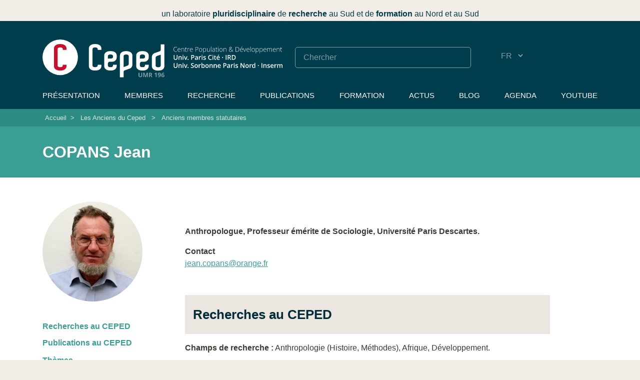

--- FILE ---
content_type: text/html; charset=utf-8
request_url: https://www.ceped.org/fr/les-anciens-du-ceped/anciens-membres-statutaires/article/copans-jean
body_size: 9862
content:
<!DOCTYPE html>
<html lang="fr">
<head>
	<base href="https://www.ceped.org" />
	<meta charset="utf-8" />
	
	 <meta name="robots" content="index, follow, all">
	<meta name="viewport" content="width=device-width, initial-scale=1.0">
	<meta name="apple-mobile-web-app-capable" content="no">
	<meta name="apple-touch-fullscreen" content="yes">
	<meta name="msapplication-tap-highlight" content="no">
	<script>
var mediabox_settings={"auto_detect":true,"ns":"box","tt_img":true,"sel_g":"#documents_portfolio a[type='image\/jpeg'],#documents_portfolio a[type='image\/png'],#documents_portfolio a[type='image\/gif']","sel_c":".mediabox","str_ssStart":"Diaporama","str_ssStop":"Arr\u00eater","str_cur":"{current}\/{total}","str_prev":"Pr\u00e9c\u00e9dent","str_next":"Suivant","str_close":"Fermer","str_loading":"Chargement\u2026","str_petc":"Taper \u2019Echap\u2019 pour fermer","str_dialTitDef":"Boite de dialogue","str_dialTitMed":"Affichage d\u2019un media","splash_url":"","lity":{"skin":"_simple-dark","maxWidth":"80%","maxHeight":"90%","minWidth":"400px","minHeight":"","slideshow_speed":"2500","opacite":"0.9","defaultCaptionState":"expanded"}};
</script>
<!-- insert_head_css -->
<link rel='stylesheet' href='local/cache-css/92ec83903951c88ff6e53c09039254a8.css?1767859410' type='text/css' />














	
	
	
<script type='text/javascript' src='local/cache-js/77d94d0ab1efc59482efa25dcc8d0859.js?1765809495'></script>










<!-- insert_head -->





<link rel="shortcut icon" href="favicon.ico?1602848627" type="image/x-icon" />
<link rel="apple-touch-icon" sizes="57x57" href="local/cache-gd2/03/9d5c9ed6e25796219fadefa497095d.png?1750254506" />
<link rel="apple-touch-icon" sizes="114x114" href="local/cache-gd2/af/166d120026049d07ac81fe78d01fdc.png?1750254477" />
<link rel="apple-touch-icon" sizes="72x72" href="local/cache-gd2/fa/e6e44a99f24d3ab8721fafd406961d.png?1750254506" />
<link rel="apple-touch-icon" sizes="144x144" href="local/cache-gd2/db/7782b36a652f5b014809ee71693270.png?1750254507" />
<link rel="apple-touch-icon" sizes="60x60" href="local/cache-gd2/92/0b3d31589302a59a33e563f7733740.png?1750254507" />
<link rel="apple-touch-icon" sizes="120x120" href="local/cache-gd2/8f/ae45f3c2adfd2bc239738eed255e89.png?1750254507" />
<link rel="apple-touch-icon" sizes="76x76" href="local/cache-gd2/8e/bc589b250e07eae6791ad637becb50.png?1750254507" />
<link rel="icon" type="image/png" href="local/cache-gd2/f3/d5960e0600bf10bf2238202d0c1225.png?1750254507" sizes="96x96" />
<link rel="icon" type="image/png" href="local/cache-gd2/9d/389978653a32b327aa4095c09167c6.png?1750254507" sizes="16x16" />
<link rel="icon" type="image/png" href="local/cache-gd2/f7/0443f4cea4ec5ff3a260ed78a23ef6.png?1750254507" sizes="32x32" />
<link rel="icon" type="image/png" href="local/cache-gd2/e4/b8f5a2330d04188bb812ab1056f4ac.png?1750254507" sizes="192x192" />
<meta name="msapplication-TileImage" content="local/cache-gd2/af/166d120026049d07ac81fe78d01fdc.png?1750254477" />

<meta name="msapplication-TileColor" content="#fcf2f4" />
<meta name="theme-color" content="#fcf2f4" />

<link rel="unapi-server" type="application/xml" title="unAPI" href="https://www.ceped.org/spip.php?page=zotspip_unapi&amp;source=zotspip" /><script>htactif=1;document.createElement('picture'); var image_responsive_retina_hq = 0;</script><script>image_responsive_retina_hq = 1;</script>



		
	
	
	<link rel="alternate" type="application/rss+xml" title="Syndiquer tout le site" href="spip.php?page=backend" />	<title>COPANS Jean - Ceped</title>
	<meta name="description" content=" Anthropologue, Professeur &#233;m&#233;rite de Sociologie, Universit&#233; Paris Descartes. Contact Recherches au CEPED Champs de (&#8230;) " />
	<link rel="canonical" href="https://www.ceped.org/fr/les-anciens-du-ceped/anciens-membres-statutaires/article/copans-jean" />
<!-- Plugin Métas + -->
<!-- Dublin Core -->
<link rel="schema.DC" href="https://purl.org/dc/elements/1.1/" />
<link rel="schema.DCTERMS" href="https://purl.org/dc/terms/" />
<meta name="DC.Format" content="text/html" />
<meta name="DC.Type" content="Text" />
<meta name="DC.Language" content="fr" />
<meta name="DC.Title" lang="fr" content="COPANS Jean &#8211; Ceped" />
<meta name="DC.Description.Abstract" lang="fr" content="Anthropologue, Professeur &#233;m&#233;rite de Sociologie, Universit&#233; Paris Descartes. Contact jean.copans chez orange.fr Recherches au CEPED Champs de recherche : Anthropologie (Histoire, M&#233;thodes), Afrique,&#8230;" />
<meta name="DC.Date" content="2009-03-20" />
<meta name="DC.Date.Modified" content="2022-02-16" />
<meta name="DC.Identifier" content="https://www.ceped.org/fr/les-anciens-du-ceped/anciens-membres-statutaires/article/copans-jean" />
<meta name="DC.Publisher" content="Ceped" />
<meta name="DC.Source" content="https://www.ceped.org" />

<meta name="DC.Creator" content="Ceped" />


<meta name="DC.Subject" content="Axe 2 &#183; Migrations, Pouvoir, Actions collectives" />




<!-- Open Graph -->
 
<meta property="og:rich_attachment" content="true" />

<meta property="og:site_name" content="Ceped" />
<meta property="og:type" content="article" />
<meta property="og:title" content="COPANS Jean &#8211; Ceped" />
<meta property="og:locale" content="fr_FR" />
<meta property="og:url" content="https://www.ceped.org/fr/les-anciens-du-ceped/anciens-membres-statutaires/article/copans-jean" />
<meta property="og:description" content="Anthropologue, Professeur &#233;m&#233;rite de Sociologie, Universit&#233; Paris Descartes. Contact jean.copans chez orange.fr Recherches au CEPED Champs de recherche : Anthropologie (Histoire, M&#233;thodes), Afrique,&#8230;" />

 

<meta property="og:image" content="https://www.ceped.org/local/cache-vignettes/L500xH263/e2a0eb02898039deb74c68bee930dd-04bbe.jpg" />
<meta property="og:image:width" content="500" />
<meta property="og:image:height" content="263" />
<meta property="og:image:type" content="image/jpeg" />



<meta property="article:published_time" content="2009-03-20" />
<meta property="article:modified_time" content="2022-02-16" />

<meta property="article:author" content="Ceped" />


<meta property="article:tag" content="Axe 2 &#183; Migrations, Pouvoir, Actions collectives" />







<!-- Twitter Card -->
<meta name="twitter:card" content="summary_large_image" />
<meta name="twitter:title" content="COPANS Jean &#8211; Ceped" />
<meta name="twitter:description" content="Anthropologue, Professeur &#233;m&#233;rite de Sociologie, Universit&#233; Paris Descartes. Contact jean.copans chez orange.fr Recherches au CEPED Champs de recherche : Anthropologie (Histoire, M&#233;thodes), Afrique,&#8230;" />
<meta name="twitter:dnt" content="on" />
<meta name="twitter:url" content="https://www.ceped.org/fr/les-anciens-du-ceped/anciens-membres-statutaires/article/copans-jean" />

<meta name="twitter:image" content="https://www.ceped.org/local/cache-vignettes/L500xH250/9299c44c653ec11b1ea14b4eaab529-71c1f.jpg?1750332022" />
</head>

<body>
 <progress value="0"></progress>

<!-- header -->
<header role="banner" class="rwd-hidden">
	<!-- header-baseline -->
	<div class="pre-container">
		<div class="header-baseline"><p>un laboratoire <strong>pluridisciplinaire</strong> de <strong>recherche</strong> au Sud et de <strong>formation</strong> au Nord et au Sud</p></div>
	</div>

	<div class="pre-container bg-blue">
		<div class="container">
			<div class="row">
				<div class="col-md-12">
					<div class="header-desktop">
						<!-- header-links -->
						<div class="header-links">
							<div class="header-link header-link-1">
								<a href="https://www.ceped.org"><img src="squelettes/img/logo-CEPED-2025-white-2.svg"  alt="Centre Population et Développement<br />UMR 196 (Paris Descartes - IRD)" /></a>
							</div>
							<div class="header-link header-link-2">
								<div class="header-search"><form action="spip.php?page=recherche" method="get" class="search-form">
	<fieldset>
		<input name="page" value="recherche" type="hidden"
>
		<input type="hidden" name="lang" value="fr" />
		<input name="page" value="recherche" type="hidden"/>
		<input type="search" class="span search" placeholder="Chercher" accesskey="4" name="recherche" id="recherche" >
	</fieldset>
</form></div>
								<div class="header-lang">
									<div class="formulaire_spip formulaire_menu_lang" id="formulaire_menu_lang">
	<form method="post" action="https://www.ceped.org/spip.php?action=converser&amp;redirect=.%2F"><div>
		<input name="action" value="converser" type="hidden" />
		<input name="redirect" value="./" type="hidden" />
		<label for="var_lang">Langues du site</label>
		<select name="var_lang" id="var_lang" onchange="this.parentNode.parentNode.submit()">
			
				<option class='maj-debut' value='en'>EN</option>
			
				<option class='maj-debut' value='fr' selected='selected'>FR</option>
			
				<option class='maj-debut' value='es'>ES</option>
			
		</select>
		<noscript><p class="boutons"><input type="submit" class="submit" value="&gt;&gt;" /></p></noscript>
	</div></form>
</div>								</div>
							</div>
							<div class="header-link header-link-3">
								<ul class="menu-liste menu-items" data-depth="0">
		<li class="menu-entree item menu-info">
		<a href="fr/Presentation/">Présentation</a> 
		</li>
		<li class="menu-entree item menu-items__item menu-items__item_objet menu-items__item_rubrique menu-group">
		<a href="fr/membres/" class="menu-items__lien">Membres</a>
				<ul class="menu-liste menu-items" data-depth="1">
		<li class="menu-entree item menu-items__item menu-items__item_objet menu-items__item_rubrique rub4">
			<a href="fr/membres/chercheurs-enseignants-chercheurs/" class="menu-items__lien">Chercheurs, Enseignants-Chercheurs, Ingénieurs</a>
				
				
					
				
			
		</li>
		<li class="menu-entree item menu-items__item menu-items__item_objet menu-items__item_rubrique rub7">
			<a href="fr/membres/Associes/" class="menu-items__lien">Chercheurs associés</a>
				
				
					
				
			
		</li>
		<li class="menu-entree item menu-items__item menu-items__item_objet menu-items__item_rubrique rub98">
			<a href="fr/membres/post-doctorants-et-jeunes/" class="menu-items__lien">Post-doctorants et Jeunes chercheurs</a>
				
				
					
				
			
		</li>
		<li class="menu-entree item menu-items__item menu-items__item_objet menu-items__item_rubrique rub106">
			<a href="fr/membres/administration-de-la-recherche/" class="menu-items__lien">Administration de la recherche</a>
				
				
					
				
			
		</li>
		<li class="menu-entree item menu-items__item menu-items__item_objet menu-items__item_rubrique rub6">
			<a href="fr/membres/Personnels-d-appui/" class="menu-items__lien">Appui à la recherche</a>
				
				
					
				
			
		</li>
		<li class="menu-entree item menu-items__item menu-items__item_objet menu-items__item_rubrique rub107">
			<a href="fr/membres/charges-de-projet-contractuels/" class="menu-items__lien">Chargés de projet &amp; Contractuels</a>
				
				
					
				
			
		</li>
		<li class="menu-entree item menu-items__item menu-items__item_objet menu-items__item_rubrique rub77">
			<a href="fr/membres/Doctorants-77/" class="menu-items__lien">Doctorants du Ceped</a>
				
				
					
				
			
		</li>
		<li class="menu-entree item menu-items__item menu-items__item_objet menu-items__item_rubrique rub115">
			<a href="fr/membres/stagiaires/" class="menu-items__lien">Stagiaires</a>
				
				
					
				
			
		</li>
		<li class="menu-entree item menu-items__item menu-items__item_objet menu-items__item_rubrique rub102">
			<a href="fr/membres/autres-doctorants/" class="menu-items__lien">Autres Doctorants</a>
				
				
					
				
			
		</li>
		<li class="menu-entree item menu-items__item menu-items__item_objet menu-items__item_rubrique on active">
		<a href="fr/les-anciens-du-ceped/" class="menu-items__lien">Les Anciens du Ceped</a> 
		</li>
		
	</ul> 
		</li>
		<li class="menu-entree item menu-items__item menu-items__item_objet menu-items__item_rubrique menu-beaker">
		<a href="fr/recherche/" class="menu-items__lien">Recherche</a>
				<ul class="menu-liste menu-items" data-depth="1">
		<li class="menu-entree item">
		<a href="fr/Axes/">Axes de recherche</a>
				<ul class="menu-liste menu-items" data-depth="2">
		<li class="menu-entree item">
			<a href="fr/Axes/axe1">Axe 1 <span aria-hidden='true'>·</span> Santé mondiale : crises, politiques, interventions</a>
		</li>
	
		<li class="menu-entree item">
			<a href="fr/Axes/axe2">Axe 2 <span aria-hidden='true'>·</span> Migrations, Pouvoir, Actions collectives</a>
		</li>
	
		<li class="menu-entree item">
			<a href="fr/Axes/axe3">Axe 3 <span aria-hidden='true'>·</span> Savoirs et Marchés au Sud : éducation, technosciences et culture</a>
		</li>
	
		<li class="menu-entree item">
			<a href="fr/Axes/axe4">Axe 4 <span aria-hidden='true'>·</span> Inégalités de santé : vulnérabilités et émancipations</a>
		</li>
		
	</ul> 
		</li>
		<li class="menu-entree item menu-items__item menu-items__item_objet menu-items__item_rubrique">
		<a href="fr/recherche/" class="menu-items__lien">Projets de recherche</a> 
		</li>
		<li class="menu-entree item menu-items__item menu-items__item_objet menu-items__item_rubrique">
		<a href="fr/projets-acheves/" class="menu-items__lien">Projets achevés</a> 
		</li>
		<li class="menu-entree item menu-items__item menu-items__item_page-speciale mots">
		<a href="spip.php?page=mots" class="menu-items__lien">Thèmes &amp; Terrains de recherche</a> 
		</li>
		
	</ul> 
		</li>
		<li class="menu-entree item menu-items__item menu-items__item_objet menu-items__item_rubrique menu-book">
		<a href="fr/publications-ressources/" class="menu-items__lien">Publications</a>
				<ul class="menu-liste menu-items" data-depth="1">
		
		<li class="menu-entree item menu-items__item menu-items__item_objet menu-items__item_rubrique rub112">
			<a href="fr/publications-ressources/collection-hal-du-ceped/" class="menu-items__lien">Collection HAL du Ceped</a>
				
				
					
				
			
		</li>
		<li class="menu-entree item menu-items__item menu-items__item_objet menu-items__item_rubrique rub58">
			<a href="fr/publications-ressources/working-papers-du-ceped/" class="menu-items__lien">Working Papers du Ceped</a>
				
				
					
				
			
		</li>
		<li class="menu-entree item menu-items__item menu-items__item_objet menu-items__item_rubrique rub119">
			<a href="fr/publications-ressources/chaine-youtube-du-ceped/" class="menu-items__lien">Chaîne Youtube du Ceped</a>
				
				
					
				
			
		</li>
		<li class="menu-entree item menu-items__item menu-items__item_objet menu-items__item_rubrique rub23">
			<a href="fr/publications-ressources/archives-des-editions-du-ceped/" class="menu-items__lien">Archives des Éditions du Ceped (1988-2011)</a>
				     
				
					<ul class="menu-liste menu-items menu-items" data-depth="2">
				
					
					<li class="menu-entree item menu-items__item menu-items__item_objet menu-items__item_rubrique rub59">
						<a href="fr/publications-ressources/archives-des-editions-du-ceped/la-chronique/" class="menu-items__lien">La Chronique</a>
						
							
					
				
						
					</li>
				
					
					<li class="menu-entree item menu-items__item menu-items__item_objet menu-items__item_rubrique rub57">
						<a href="fr/publications-ressources/archives-des-editions-du-ceped/les-clefs-pour/" class="menu-items__lien">Les Clefs pour...</a>
						
							
					
				
						
					</li>
				
					
					<li class="menu-entree item menu-items__item menu-items__item_objet menu-items__item_rubrique rub62">
						<a href="fr/publications-ressources/archives-des-editions-du-ceped/les-numeriques-du-ceped/" class="menu-items__lien">Les Numériques du CEPED</a>
						
							
					
				
						
					</li>
				
					
					<li class="menu-entree item menu-items__item menu-items__item_objet menu-items__item_rubrique rub61">
						<a href="fr/publications-ressources/archives-des-editions-du-ceped/regards-sur/" class="menu-items__lien">Regards sur...</a>
						
							
					
				
						
					</li>
				
					
					<li class="menu-entree item menu-items__item menu-items__item_objet menu-items__item_rubrique rub60">
						<a href="fr/publications-ressources/archives-des-editions-du-ceped/rencontres/" class="menu-items__lien">Rencontres</a>
						
							
					
				
						
					</li>
				
					
					</ul>
				
			
		</li>
		<li class="menu-entree item menu-items__item menu-items__item_objet menu-items__item_rubrique rub118">
			<a href="fr/publications-ressources/archives/" class="menu-items__lien">Autres archives</a>
				    
				
					<ul class="menu-liste menu-items menu-items" data-depth="2">
				
					
					<li class="menu-entree item menu-items__item menu-items__item_objet menu-items__item_rubrique rub103">
						<a href="fr/publications-ressources/archives/publications-des-membres-du-ceped/" class="menu-items__lien">Publications (2008-2022) des membres du Ceped</a>
						
							
					
				
						
					</li>
				
					
					<li class="menu-entree item menu-items__item menu-items__item_objet menu-items__item_rubrique rub73">
						<a href="fr/publications-ressources/archives/actes-de-seminaires/" class="menu-items__lien">Actes de Séminaires</a>
						
							
					
				
						
					</li>
				
					
					<li class="menu-entree item menu-items__item menu-items__item_objet menu-items__item_rubrique rub95">
						<a href="fr/publications-ressources/archives/films-videos/" class="menu-items__lien">Films &amp; Vidéos</a>
						
							
					
				
						
					</li>
				
					
					<li class="menu-entree item menu-items__item menu-items__item_objet menu-items__item_rubrique rub104">
						<a href="fr/publications-ressources/archives/ireda-inventaire-des-recensements/" class="menu-items__lien">IREDA (Inventaire des recensements et enquêtes démographiques en Afrique)</a>
						
							
					
				
						
					</li>
				
					
					</ul>
				
			
		</li>
		
	</ul> 
		</li>
		<li class="menu-entree item menu-items__item menu-items__item_objet menu-items__item_rubrique menu-graduation-cap">
		<a href="fr/formation/" class="menu-items__lien">Formation</a>
				<ul class="menu-liste menu-items" data-depth="1">
		<li class="menu-entree item menu-items__item menu-items__item_objet menu-items__item_rubrique rub120">
			<a href="fr/formation/faire-un-master-au-ceped/" class="menu-items__lien">Faire un master au Ceped</a>
				
				
						
						 
						

						
					
					
				
			
		</li>
		<li class="menu-entree item menu-items__item menu-items__item_objet menu-items__item_rubrique rub121">
			<a href="fr/formation/faire-une-these-au-ceped/" class="menu-items__lien">Faire une thèse au Ceped</a>
				
				
						
						     
						 
							

						
							
								<ul class="menu-liste menu-items menu-items" data-depth="2">
							
								<li class="menu-entree item menu-items__item menu-items__item_objet menu-items__item_article">
										<a href="fr/formation/faire-une-these-au-ceped/article/candidater-au-ceped" class="menu-items__lien">Candidater au Ceped</a>
								</li>
							
								<li class="menu-entree item menu-items__item menu-items__item_objet menu-items__item_article">
										<a href="fr/formation/faire-une-these-au-ceped/article/ecoles-doctorales-encadrants" class="menu-items__lien">Écoles Doctorales &amp; Encadrants habilités</a>
								</li>
							
								<li class="menu-entree item menu-items__item menu-items__item_objet menu-items__item_article">
										<a href="fr/formation/faire-une-these-au-ceped/article/seminaires-des-doctorants" class="menu-items__lien">Séminaires des doctorants</a>
								</li>
							
								<li class="menu-entree item menu-items__item menu-items__item_objet menu-items__item_article">
										<a href="fr/formation/faire-une-these-au-ceped/article/liste-des-doctorants" class="menu-items__lien">Doctorants du Ceped</a>
								</li>
							
								<li class="menu-entree item menu-items__item menu-items__item_objet menu-items__item_article">
										<a href="fr/formation/faire-une-these-au-ceped/article/autres-doctorants-associes-au" class="menu-items__lien">Autres doctorants associés au Ceped</a>
								</li>
							
								
								</ul>
							
						
					
					
				
			
		</li>
		<li class="menu-entree item menu-items__item menu-items__item_objet menu-items__item_rubrique rub38">
			<a href="fr/formation/theses-en-cours/" class="menu-items__lien">Thèses en cours</a>
				
				
						
						                                                                                  
						

						
					
					
				
			
		</li>
		<li class="menu-entree item menu-items__item menu-items__item_objet menu-items__item_rubrique rub39">
			<a href="fr/formation/theses-soutenues/" class="menu-items__lien">Thèses soutenues</a>
				
				
						
						                                                                                                                             
						

						
					
					
				
			
		</li>
		
	</ul> 
		</li>
		<li class="menu-entree item menu-items__item menu-items__item_objet menu-items__item_rubrique">
		<a href="fr/Actualites/" class="menu-items__lien">Actus</a> 
		</li>
		<li class="menu-entree item menu-items__item menu-items__item_objet menu-items__item_rubrique">
		<a href="fr/blog/" class="menu-items__lien">Blog</a> 
		</li>
		<li class="menu-entree item menu-items__item menu-items__item_objet menu-items__item_rubrique menu-calendar">
		<a href="fr/agenda/" class="menu-items__lien">Agenda</a>
				<ul class="menu-liste menu-items" data-depth="1">
		<li class="menu-entree item menu-items__item menu-items__item_objet menu-items__item_article">
				<a href="fr/agenda/Seminaire-axe-1" class="menu-items__lien">Séminaires de l&#8217;axe 1</a>
			</li>
			
			<li class="menu-entree item menu-items__item menu-items__item_objet menu-items__item_article">
				<a href="fr/agenda/Seminaire-axe-2" class="menu-items__lien">Séminaires de l&#8217;axe 2</a>
			</li>
			
			<li class="menu-entree item menu-items__item menu-items__item_objet menu-items__item_article">
				<a href="fr/agenda/Seminaire-axe-3" class="menu-items__lien">Séminaires de l&#8217;axe 3</a>
			</li>
			
			<li class="menu-entree item menu-items__item menu-items__item_objet menu-items__item_article">
				<a href="fr/agenda/article/seminaires-de-l-axe-4" class="menu-items__lien">Séminaires de l&#8217;axe 4</a>
			</li>
			
			<li class="menu-entree item menu-items__item menu-items__item_objet menu-items__item_article">
				<a href="fr/agenda/Seminaire-des-Doctorants" class="menu-items__lien">Séminaires des Doctorants</a>
			</li>
			
			<li class="menu-entree item menu-items__item menu-items__item_objet menu-items__item_article">
				<a href="fr/agenda/autres-seminaires" class="menu-items__lien">Autres séminaires</a>
			</li>
			
			<li class="menu-entree item menu-items__item menu-items__item_objet menu-items__item_article">
				<a href="fr/agenda/article/conferences-colloques" class="menu-items__lien">Conférences / Colloques</a>
			</li>
			
			<li class="menu-entree item menu-items__item menu-items__item_objet menu-items__item_article">
				<a href="fr/agenda/CEPED-fait-son-cinema" class="menu-items__lien">Le Ceped fait son cinéma...</a>
			</li>
			
			<li class="menu-entree item menu-items__item menu-items__item_objet menu-items__item_article">
				<a href="fr/agenda/article/le-ceped-page-a-page" class="menu-items__lien">Le Ceped page à page</a>
			</li>
			
			<li class="menu-entree item menu-items__item menu-items__item_objet menu-items__item_article">
				<a href="fr/agenda/article/soutenance-de-these" class="menu-items__lien">Soutenance de thèse</a>
			</li>
			
			<li class="menu-entree item menu-items__item menu-items__item_objet menu-items__item_article">
				<a href="fr/agenda/article/cafes-covid-au-sud" class="menu-items__lien">Cafés COVID au Sud</a>
			</li>
			
			<li class="menu-entree item menu-items__item menu-items__item_objet menu-items__item_article">
				<a href="fr/agenda/article/autres-evenements" class="menu-items__lien">Autres événements</a>
			</li>
		
		
		
	</ul> 
		</li>
		<li class="menu-entree item menu-items__item menu-items__item_lien">
		<a href="https://www.youtube.com/c/CepedOrgUMR196" class="menu-items__lien spip_out">YouTube</a> 
		</li>
		
	</ul></div>
						</div>
					 </div>
				</div>
			</div>
		</div>
	</div>
</header>
<!-- #header -->


<!-- header responsive (fixed navbar) -->
<nav class="navbar navbar-expand-md navbar-dark no-fixed-top rwd-show">
	<div class="navbar-logos">
		<a class="navbar-brand" href="https://www.ceped.org">
			<img src="squelettes/img/logo-CEPED-2025-white-2.svg"  alt="Centre Population et Développement<br />UMR 196 (Paris Descartes - IRD)" class="header-logo-rwd-2" />
		</a>
	</div>
	<div class="navbar-tools">
		<button class="navbar-toggler" type="button" data-toggle="collapse" data-target="#navbarCollapse" aria-controls="navbarCollapse" aria-expanded="false" aria-label="Toggle navigation">
			<span class="navbar-toggler-icon"></span>
	 	</button>
		<div class="navbar-lang"><div class="formulaire_spip formulaire_menu_lang" id="formulaire_menu_lang">
<form method="post" action="https://www.ceped.org/spip.php?action=converser&amp;redirect=copans-jean"><div>
	<input name="action" value="converser" type="hidden"
><input name="redirect" value="copans-jean" type="hidden"
>
	<label for="var_lang">Langues du site</label>
	<select name="var_lang" id="var_lang" onchange="this.parentNode.parentNode.submit()">
		<option value='en' dir="ltr">&#91;en&#93; English</option>
	

	 
		<option value='es' dir="ltr">&#91;es&#93; Espa&#241;ol</option>
	

	 
		<option value='fr' selected="selected" dir="ltr">&#91;fr&#93; fran&#231;ais</option>
	</select>
	<noscript><p class="boutons"><input type="submit" class="btn submit" value="&gt;&gt;"></p></noscript>
</div></form>
</div></div>
	</div>
	<div class="collapse navbar-collapse" id="navbarCollapse">
		<ul class="menu-liste menu-items" data-depth="0">
		<li class="menu-entree item menu-info">
		<a href="fr/Presentation/">Présentation</a> 
		</li>
		<li class="menu-entree item menu-items__item menu-items__item_objet menu-items__item_rubrique menu-group">
		<a href="fr/membres/" class="menu-items__lien">Membres</a>
				<ul class="menu-liste menu-items" data-depth="1">
		<li class="menu-entree item menu-items__item menu-items__item_objet menu-items__item_rubrique rub4">
			<a href="fr/membres/chercheurs-enseignants-chercheurs/" class="menu-items__lien">Chercheurs, Enseignants-Chercheurs, Ingénieurs</a>
				
				
					
				
			
		</li>
		<li class="menu-entree item menu-items__item menu-items__item_objet menu-items__item_rubrique rub7">
			<a href="fr/membres/Associes/" class="menu-items__lien">Chercheurs associés</a>
				
				
					
				
			
		</li>
		<li class="menu-entree item menu-items__item menu-items__item_objet menu-items__item_rubrique rub98">
			<a href="fr/membres/post-doctorants-et-jeunes/" class="menu-items__lien">Post-doctorants et Jeunes chercheurs</a>
				
				
					
				
			
		</li>
		<li class="menu-entree item menu-items__item menu-items__item_objet menu-items__item_rubrique rub106">
			<a href="fr/membres/administration-de-la-recherche/" class="menu-items__lien">Administration de la recherche</a>
				
				
					
				
			
		</li>
		<li class="menu-entree item menu-items__item menu-items__item_objet menu-items__item_rubrique rub6">
			<a href="fr/membres/Personnels-d-appui/" class="menu-items__lien">Appui à la recherche</a>
				
				
					
				
			
		</li>
		<li class="menu-entree item menu-items__item menu-items__item_objet menu-items__item_rubrique rub107">
			<a href="fr/membres/charges-de-projet-contractuels/" class="menu-items__lien">Chargés de projet &amp; Contractuels</a>
				
				
					
				
			
		</li>
		<li class="menu-entree item menu-items__item menu-items__item_objet menu-items__item_rubrique rub77">
			<a href="fr/membres/Doctorants-77/" class="menu-items__lien">Doctorants du Ceped</a>
				
				
					
				
			
		</li>
		<li class="menu-entree item menu-items__item menu-items__item_objet menu-items__item_rubrique rub115">
			<a href="fr/membres/stagiaires/" class="menu-items__lien">Stagiaires</a>
				
				
					
				
			
		</li>
		<li class="menu-entree item menu-items__item menu-items__item_objet menu-items__item_rubrique rub102">
			<a href="fr/membres/autres-doctorants/" class="menu-items__lien">Autres Doctorants</a>
				
				
					
				
			
		</li>
		<li class="menu-entree item menu-items__item menu-items__item_objet menu-items__item_rubrique on active">
		<a href="fr/les-anciens-du-ceped/" class="menu-items__lien">Les Anciens du Ceped</a> 
		</li>
		
	</ul> 
		</li>
		<li class="menu-entree item menu-items__item menu-items__item_objet menu-items__item_rubrique menu-beaker">
		<a href="fr/recherche/" class="menu-items__lien">Recherche</a>
				<ul class="menu-liste menu-items" data-depth="1">
		<li class="menu-entree item">
		<a href="fr/Axes/">Axes de recherche</a>
				<ul class="menu-liste menu-items" data-depth="2">
		<li class="menu-entree item">
			<a href="fr/Axes/axe1">Axe 1 <span aria-hidden='true'>·</span> Santé mondiale : crises, politiques, interventions</a>
		</li>
	
		<li class="menu-entree item">
			<a href="fr/Axes/axe2">Axe 2 <span aria-hidden='true'>·</span> Migrations, Pouvoir, Actions collectives</a>
		</li>
	
		<li class="menu-entree item">
			<a href="fr/Axes/axe3">Axe 3 <span aria-hidden='true'>·</span> Savoirs et Marchés au Sud : éducation, technosciences et culture</a>
		</li>
	
		<li class="menu-entree item">
			<a href="fr/Axes/axe4">Axe 4 <span aria-hidden='true'>·</span> Inégalités de santé : vulnérabilités et émancipations</a>
		</li>
		
	</ul> 
		</li>
		<li class="menu-entree item menu-items__item menu-items__item_objet menu-items__item_rubrique">
		<a href="fr/recherche/" class="menu-items__lien">Projets de recherche</a> 
		</li>
		<li class="menu-entree item menu-items__item menu-items__item_objet menu-items__item_rubrique">
		<a href="fr/projets-acheves/" class="menu-items__lien">Projets achevés</a> 
		</li>
		<li class="menu-entree item menu-items__item menu-items__item_page-speciale mots">
		<a href="spip.php?page=mots" class="menu-items__lien">Thèmes &amp; Terrains de recherche</a> 
		</li>
		
	</ul> 
		</li>
		<li class="menu-entree item menu-items__item menu-items__item_objet menu-items__item_rubrique menu-book">
		<a href="fr/publications-ressources/" class="menu-items__lien">Publications</a>
				<ul class="menu-liste menu-items" data-depth="1">
		
		<li class="menu-entree item menu-items__item menu-items__item_objet menu-items__item_rubrique rub112">
			<a href="fr/publications-ressources/collection-hal-du-ceped/" class="menu-items__lien">Collection HAL du Ceped</a>
				
				
					
				
			
		</li>
		<li class="menu-entree item menu-items__item menu-items__item_objet menu-items__item_rubrique rub58">
			<a href="fr/publications-ressources/working-papers-du-ceped/" class="menu-items__lien">Working Papers du Ceped</a>
				
				
					
				
			
		</li>
		<li class="menu-entree item menu-items__item menu-items__item_objet menu-items__item_rubrique rub119">
			<a href="fr/publications-ressources/chaine-youtube-du-ceped/" class="menu-items__lien">Chaîne Youtube du Ceped</a>
				
				
					
				
			
		</li>
		<li class="menu-entree item menu-items__item menu-items__item_objet menu-items__item_rubrique rub23">
			<a href="fr/publications-ressources/archives-des-editions-du-ceped/" class="menu-items__lien">Archives des Éditions du Ceped (1988-2011)</a>
				     
				
					<ul class="menu-liste menu-items menu-items" data-depth="2">
				
					
					<li class="menu-entree item menu-items__item menu-items__item_objet menu-items__item_rubrique rub59">
						<a href="fr/publications-ressources/archives-des-editions-du-ceped/la-chronique/" class="menu-items__lien">La Chronique</a>
						
							
					
				
						
					</li>
				
					
					<li class="menu-entree item menu-items__item menu-items__item_objet menu-items__item_rubrique rub57">
						<a href="fr/publications-ressources/archives-des-editions-du-ceped/les-clefs-pour/" class="menu-items__lien">Les Clefs pour...</a>
						
							
					
				
						
					</li>
				
					
					<li class="menu-entree item menu-items__item menu-items__item_objet menu-items__item_rubrique rub62">
						<a href="fr/publications-ressources/archives-des-editions-du-ceped/les-numeriques-du-ceped/" class="menu-items__lien">Les Numériques du CEPED</a>
						
							
					
				
						
					</li>
				
					
					<li class="menu-entree item menu-items__item menu-items__item_objet menu-items__item_rubrique rub61">
						<a href="fr/publications-ressources/archives-des-editions-du-ceped/regards-sur/" class="menu-items__lien">Regards sur...</a>
						
							
					
				
						
					</li>
				
					
					<li class="menu-entree item menu-items__item menu-items__item_objet menu-items__item_rubrique rub60">
						<a href="fr/publications-ressources/archives-des-editions-du-ceped/rencontres/" class="menu-items__lien">Rencontres</a>
						
							
					
				
						
					</li>
				
					
					</ul>
				
			
		</li>
		<li class="menu-entree item menu-items__item menu-items__item_objet menu-items__item_rubrique rub118">
			<a href="fr/publications-ressources/archives/" class="menu-items__lien">Autres archives</a>
				    
				
					<ul class="menu-liste menu-items menu-items" data-depth="2">
				
					
					<li class="menu-entree item menu-items__item menu-items__item_objet menu-items__item_rubrique rub103">
						<a href="fr/publications-ressources/archives/publications-des-membres-du-ceped/" class="menu-items__lien">Publications (2008-2022) des membres du Ceped</a>
						
							
					
				
						
					</li>
				
					
					<li class="menu-entree item menu-items__item menu-items__item_objet menu-items__item_rubrique rub73">
						<a href="fr/publications-ressources/archives/actes-de-seminaires/" class="menu-items__lien">Actes de Séminaires</a>
						
							
					
				
						
					</li>
				
					
					<li class="menu-entree item menu-items__item menu-items__item_objet menu-items__item_rubrique rub95">
						<a href="fr/publications-ressources/archives/films-videos/" class="menu-items__lien">Films &amp; Vidéos</a>
						
							
					
				
						
					</li>
				
					
					<li class="menu-entree item menu-items__item menu-items__item_objet menu-items__item_rubrique rub104">
						<a href="fr/publications-ressources/archives/ireda-inventaire-des-recensements/" class="menu-items__lien">IREDA (Inventaire des recensements et enquêtes démographiques en Afrique)</a>
						
							
					
				
						
					</li>
				
					
					</ul>
				
			
		</li>
		
	</ul> 
		</li>
		<li class="menu-entree item menu-items__item menu-items__item_objet menu-items__item_rubrique menu-graduation-cap">
		<a href="fr/formation/" class="menu-items__lien">Formation</a>
				<ul class="menu-liste menu-items" data-depth="1">
		<li class="menu-entree item menu-items__item menu-items__item_objet menu-items__item_rubrique rub120">
			<a href="fr/formation/faire-un-master-au-ceped/" class="menu-items__lien">Faire un master au Ceped</a>
				
				
						
						 
						

						
					
					
				
			
		</li>
		<li class="menu-entree item menu-items__item menu-items__item_objet menu-items__item_rubrique rub121">
			<a href="fr/formation/faire-une-these-au-ceped/" class="menu-items__lien">Faire une thèse au Ceped</a>
				
				
						
						     
						 
							

						
							
								<ul class="menu-liste menu-items menu-items" data-depth="2">
							
								<li class="menu-entree item menu-items__item menu-items__item_objet menu-items__item_article">
										<a href="fr/formation/faire-une-these-au-ceped/article/candidater-au-ceped" class="menu-items__lien">Candidater au Ceped</a>
								</li>
							
								<li class="menu-entree item menu-items__item menu-items__item_objet menu-items__item_article">
										<a href="fr/formation/faire-une-these-au-ceped/article/ecoles-doctorales-encadrants" class="menu-items__lien">Écoles Doctorales &amp; Encadrants habilités</a>
								</li>
							
								<li class="menu-entree item menu-items__item menu-items__item_objet menu-items__item_article">
										<a href="fr/formation/faire-une-these-au-ceped/article/seminaires-des-doctorants" class="menu-items__lien">Séminaires des doctorants</a>
								</li>
							
								<li class="menu-entree item menu-items__item menu-items__item_objet menu-items__item_article">
										<a href="fr/formation/faire-une-these-au-ceped/article/liste-des-doctorants" class="menu-items__lien">Doctorants du Ceped</a>
								</li>
							
								<li class="menu-entree item menu-items__item menu-items__item_objet menu-items__item_article">
										<a href="fr/formation/faire-une-these-au-ceped/article/autres-doctorants-associes-au" class="menu-items__lien">Autres doctorants associés au Ceped</a>
								</li>
							
								
								</ul>
							
						
					
					
				
			
		</li>
		<li class="menu-entree item menu-items__item menu-items__item_objet menu-items__item_rubrique rub38">
			<a href="fr/formation/theses-en-cours/" class="menu-items__lien">Thèses en cours</a>
				
				
						
						                                                                                  
						

						
					
					
				
			
		</li>
		<li class="menu-entree item menu-items__item menu-items__item_objet menu-items__item_rubrique rub39">
			<a href="fr/formation/theses-soutenues/" class="menu-items__lien">Thèses soutenues</a>
				
				
						
						                                                                                                                             
						

						
					
					
				
			
		</li>
		
	</ul> 
		</li>
		<li class="menu-entree item menu-items__item menu-items__item_objet menu-items__item_rubrique">
		<a href="fr/Actualites/" class="menu-items__lien">Actus</a> 
		</li>
		<li class="menu-entree item menu-items__item menu-items__item_objet menu-items__item_rubrique">
		<a href="fr/blog/" class="menu-items__lien">Blog</a> 
		</li>
		<li class="menu-entree item menu-items__item menu-items__item_objet menu-items__item_rubrique menu-calendar">
		<a href="fr/agenda/" class="menu-items__lien">Agenda</a>
				<ul class="menu-liste menu-items" data-depth="1">
		<li class="menu-entree item menu-items__item menu-items__item_objet menu-items__item_article">
				<a href="fr/agenda/Seminaire-axe-1" class="menu-items__lien">Séminaires de l&#8217;axe 1</a>
			</li>
			
			<li class="menu-entree item menu-items__item menu-items__item_objet menu-items__item_article">
				<a href="fr/agenda/Seminaire-axe-2" class="menu-items__lien">Séminaires de l&#8217;axe 2</a>
			</li>
			
			<li class="menu-entree item menu-items__item menu-items__item_objet menu-items__item_article">
				<a href="fr/agenda/Seminaire-axe-3" class="menu-items__lien">Séminaires de l&#8217;axe 3</a>
			</li>
			
			<li class="menu-entree item menu-items__item menu-items__item_objet menu-items__item_article">
				<a href="fr/agenda/article/seminaires-de-l-axe-4" class="menu-items__lien">Séminaires de l&#8217;axe 4</a>
			</li>
			
			<li class="menu-entree item menu-items__item menu-items__item_objet menu-items__item_article">
				<a href="fr/agenda/Seminaire-des-Doctorants" class="menu-items__lien">Séminaires des Doctorants</a>
			</li>
			
			<li class="menu-entree item menu-items__item menu-items__item_objet menu-items__item_article">
				<a href="fr/agenda/autres-seminaires" class="menu-items__lien">Autres séminaires</a>
			</li>
			
			<li class="menu-entree item menu-items__item menu-items__item_objet menu-items__item_article">
				<a href="fr/agenda/article/conferences-colloques" class="menu-items__lien">Conférences / Colloques</a>
			</li>
			
			<li class="menu-entree item menu-items__item menu-items__item_objet menu-items__item_article">
				<a href="fr/agenda/CEPED-fait-son-cinema" class="menu-items__lien">Le Ceped fait son cinéma...</a>
			</li>
			
			<li class="menu-entree item menu-items__item menu-items__item_objet menu-items__item_article">
				<a href="fr/agenda/article/le-ceped-page-a-page" class="menu-items__lien">Le Ceped page à page</a>
			</li>
			
			<li class="menu-entree item menu-items__item menu-items__item_objet menu-items__item_article">
				<a href="fr/agenda/article/soutenance-de-these" class="menu-items__lien">Soutenance de thèse</a>
			</li>
			
			<li class="menu-entree item menu-items__item menu-items__item_objet menu-items__item_article">
				<a href="fr/agenda/article/cafes-covid-au-sud" class="menu-items__lien">Cafés COVID au Sud</a>
			</li>
			
			<li class="menu-entree item menu-items__item menu-items__item_objet menu-items__item_article">
				<a href="fr/agenda/article/autres-evenements" class="menu-items__lien">Autres événements</a>
			</li>
		
		
		
	</ul> 
		</li>
		<li class="menu-entree item menu-items__item menu-items__item_lien">
		<a href="https://www.youtube.com/c/CepedOrgUMR196" class="menu-items__lien spip_out">YouTube</a> 
		</li>
		
	</ul><form action="spip.php?page=recherche" method="get" class="search-form">
	<fieldset>
		<input name="page" value="recherche" type="hidden"
>
		<input type="hidden" name="lang" value="fr" />
		<input name="page" value="recherche" type="hidden"/>
		<input type="search" class="span search" placeholder="Chercher" accesskey="4" name="recherche" id="recherche" >
	</fieldset>
</form>	</div>
</nav>
<!-- header responsive -->
  <!-- ariane -->
<div class="pre-container bg-membres-dark">
	<div class="content container">
		<div class="row">
			<div class="col-md-12">
					<div class="ariane">
						<ul>
							<li class="home"><a href="https://www.ceped.org">Accueil</a><span>&gt;</span></li>
							
							
							<li><a href="fr/les-anciens-du-ceped/anciens-membres-statutaires/#section83">Les Anciens du Ceped</a> <span>&gt;</span></li>
							
							
							<li  class="on"><a href="fr/les-anciens-du-ceped/anciens-membres-statutaires/#section84">Anciens membres statutaires</a></li>
							
						</ul>
					</div>
			</div>
		</div>
	 </div>
</div>
<!-- #ariane-->


<!-- headline -->
<div class="pre-container bg-membres">
	<div class="content container">
		<div class="row">
			<div class="col-md-12 headline">
				
				<h1 class="h1-headline crayon article-titre-170 ">COPANS Jean</h1>
				
			</div>
		</div>
	 </div>
</div>
<!-- #headline-->

<!-- content -->
<div class="pre-container bg-white">
	<div class="content container">
		<a name="contenu" accesskey="2"></a>

		<div class="row">

			<!-- content-sidebar -->
			<div class="col-md-3 sidebar no-bg-gray-light">
				<div class="article-sommaire position-sticky sticky-top">
					<div class="article-logo"><img
	src="local/cache-gd2/4d/b312a5f8be8750007d237ed39802eb.jpg?1750484294" class='img-rounded' width='200' height='200' alt='COPANS Jean' /></div>

					
					

					<!--sommaire--><div class="well nav-sommaire nav-sommaire-2" id="nav6969a2247e9635.96292711">
<h2>Sommaire</h2><ul class="spip" role="list"><li> <a id="s-Recherches-au-CEPED"></a><a href="#Recherches-au-CEPED" class="spip_ancre">Recherches au CEPED</a></li><li> <a id="s-Publications-au-CEPED"></a><a href="#Publications-au-CEPED" class="spip_ancre">Publications au CEPED</a></li></ul></div><!--/sommaire-->

					

					

					
					<div class="nav-sommaire">
						<ul class="spip">
							<li><a href="#themes" class="smooth-scroll">Thèmes</a></li>
						</ul>
					</div>
					


				</div>
			</div>
			<!-- #content-sidebar -->


			<!-- content-core -->
			<div class="col-md-8 core">
				<!-- content-main -->
				<div class="content-main-wrapper article-texte-wrapper">

					
					
					
					<div class="crayon article-texte-170 article-texte"><p><strong>Anthropologue, Professeur émérite de Sociologie, Université Paris Descartes.</strong></p>
<p><strong>Contact</strong><br class='autobr' />
<a href="#jean.copans#mc#orange.fr#" title="jean.copans..&aring;t..orange.fr" onclick="location.href=mc_lancerlien('jean.copans','orange.fr'); return false;" class="spip_mail">jean.copans<span class='mcrypt'> chez </span>orange.fr</a></p>
<h2 class="spip" id='Recherches-au-CEPED'>
Recherches au CEPED<a class='sommaire-back sommaire-back-2' href='#s-Recherches-au-CEPED' title='Retour au sommaire'></a><a class='sommaire-back sommaire-back-2' href='#s-Recherches-au-CEPED' title='Retour au sommaire'></a></h2>
<p><strong>Champs de recherche :</strong> Anthropologie (Histoire, Méthodes), Afrique, Développement.</p>
<p><strong>Zones géographiques étudiées :</strong> Afrique de l&#8217;Ouest.</p>
<h2 class="spip" id='Publications-au-CEPED'>
Publications au CEPED<a class='sommaire-back sommaire-back-2' href='#s-Publications-au-CEPED' title='Retour au sommaire'></a><a class='sommaire-back sommaire-back-2' href='#s-Publications-au-CEPED' title='Retour au sommaire'></a></h2><div class="zotspip_voir_publis_auteur"><a href="spip.php?page=biblio&amp;auteur=Copans, Jean">Voir les publications de Copans, Jean.</a></div></div>
					
					
					

					
					

	 				
					
					

					
					
					<div class="spacer"></div>

					
					<h2 class="spip" id="themes">Thèmes</h2>
<ul class="liste-themes">

	<li><a href="mot/axe-2-migrations-circulations" class="liste-theme">Axe 2 <span aria-hidden='true'>·</span> Migrations, Pouvoir, Actions collectives </a></li>

</ul>

				</div>
				<!-- #content-main -->
			</div>
			<!-- #content-core -->

		</div>
	</div>
</div>
<!-- #content -->

<!-- footer -->
<footer class="footer">
	<div class="container">
		<!-- row-footer-1-->
		<div class="row row-footer-1">
			<div class="col-md-12 col-lg-8 no-border">
				<div class="footer-main">
					<div class="footer-logo"><a href="https://www.ceped.org"><img src="squelettes/img/logo-CEPED-2020-vertical.svg" alt="Ceped" /></a></div>
					<div class="footer-links">
							
							<a href="fr/Presentation/plan" class="footer-contact">
								<img src="squelettes/img/logo-marker.svg" width="12" height="12" alt="" />
								Contact, adresse et plan
							</a>
							

							<div class="footer-menus">
								<div class="footer-menu footer-menu-1">
									<h4>Flux</h4>
									<ul class="menu-liste menu-items" data-depth="0">
		<li class="menu-entree item menu-items__item menu-items__item_page-speciale backend menu-rss-alt">
		<a href="spip.php?page=backend&amp;id_rubrique=30" class="menu-items__lien">Actualités (RSS)</a> 
		</li>
		<li class="menu-entree item menu-items__item menu-items__item_page-speciale agenda-rss menu-rss-alt">
		<a href="spip.php?page=agenda-rss" class="menu-items__lien">Agenda (RSS)</a> 
		</li>
		<li class="menu-entree item menu-items__item menu-items__item_page-speciale agenda-ical menu-calendar">
		<a href="spip.php?page=agenda-ical" class="menu-items__lien">Agenda (iCal)</a> 
		</li>
		<li class="menu-entree item menu-items__item menu-items__item_page-speciale biblio-rss menu-rss-alt">
		<a href="spip.php?page=biblio-rss" class="menu-items__lien">Dernières publications (RSS)</a> 
		</li>
		<li class="menu-entree item menu-items__item menu-items__item_page-speciale aide_flux menu-info-circled">
		<a href="spip.php?page=aide_flux" class="menu-items__lien">Mode d&#8217;emploi</a> 
		</li>
		
	</ul></div>

								<div class="footer-menu footer-menu-2">
									<h4>Outils internes</h4>
									<ul class="menu-liste menu-items" data-depth="0">
		<li class="menu-entree item menu-items__item menu-items__item_lien">
		<a href="https://hal.science/CEPED" class="menu-items__lien">Portail HAL Ceped</a> 
		</li>
		<li class="menu-entree item menu-items__item menu-items__item_lien menu-folder-open">
		<a href="https://cloud.ceped.org/" class="menu-items__lien">Cloud <span aria-hidden='true'>·</span> Intranet</a> 
		</li>
		<li class="menu-entree item menu-items__item menu-items__item_lien menu-mail-alt">
		<a href="https://www.ceped.org/webmail/" class="menu-items__lien">Webmail ceped.org</a> 
		</li>
		<li class="menu-entree item menu-items__item menu-items__item_lien">
		<a href="https://reservations.ceped.org/" class="menu-items__lien">Réservation de salles</a> 
		</li>
		<li class="menu-entree item menu-items__item menu-items__item_page-speciale listes_ceped menu-mail-alt">
		<a href="spip.php?page=listes_ceped" class="menu-items__lien">Mailing listes internes</a> 
		</li>
		<li class="menu-entree item menu-items__item menu-items__item_page-speciale newsletters_archives">
		<a href="spip.php?page=newsletters_archives" class="menu-items__lien">Infolettre (archives)</a> 
		</li>
		<li class="menu-entree item menu-items__item menu-items__item_page-speciale diaporama_ceped menu-megaphone">
		<a href="spip.php?page=diaporama_ceped" class="menu-items__lien">Diaporama de l&#8217;accueil</a> 
		</li>
		<li class="menu-entree item menu-items__item menu-items__item_lien menu-beaker">
		<a href="https://enquetes.ceped.org/index.php/admin/" class="menu-items__lien">Serveur d&#8217;enquêtes en ligne</a> 
		</li>
		<li class="menu-entree item menu-items__item menu-items__item_lien">
		<a href="https://analytics.huma-num.fr/Joseph.Larmarange/tbb/" class="menu-items__lien">TBB (tableaux de bord budgétaires)</a> 
		</li>
		
	</ul></div>
							</div>

					</div>
				</div>
			</div>

			<div class="col-md-12 col-lg-4 no-border">
				<div class="footer-partners">
					<div class="footer-partners-a">
						<a href="https://www.enseignementsup-recherche.gouv.fr/" class="footer-partner footer-partner-1" rel="external"><img src="squelettes/img/logo-republique-francaise.svg" alt="République Française" /></a>
					</div>
					<div class="footer-partners-b">
						<a href="https://u-paris.fr/" class="footer-partner footer-partner-2" rel="external"><img src="squelettes/img/logo-universite-paris-2025.png" alt="Université de Paris" /></a>
						<a href="https://www.ird.fr/" class="footer-partner footer-partner-3" rel="external"><img src="squelettes/img/logo-IRD-2025.svg" alt="IRD" /></a>
						<a href="https://www.univ-spn.fr/" class="footer-partner footer-partner-4" rel="external"><img src="squelettes/img/logo-universite-sorbonne-paris-nord.svg" alt="Université Sorbonne Paris Nord" /></a>
						<a href="https://www.inserm.fr/" class="footer-partner footer-partner-5" rel="external"><img src="squelettes/img/logo-INSERM.svg" alt="INSERM" /></a>
					</div>
				</div>
			</div>
		</div>

		<!-- row-footer-2-->
		<div class="row row-footer-2">
			<div class="col text-center">
				<a href="http://www.spip.net/">Site réalisé avec SPIP</a> |
				
				<a href="article/mentions-legales">Mentions légales</a>
				
							</div>
		</div>

	</div>
</footer>
<!-- #footer --><script type="text/javascript">/*<![CDATA[*/
function mc_lancerlien(a,b){x='ma'+'ilto'+':'+a+'@'+b.replace(/\.\..t\.\./g,'@'); return x;}
jQuery(function(){
	jQuery('.mcrypt').empty().append('@');
	jQuery('a.spip_mail').attr('title',function(i, val) { if(val) return val.replace(/\.\..t\.\./g,'@');});
});/*]]>*/</script></body>
</html>